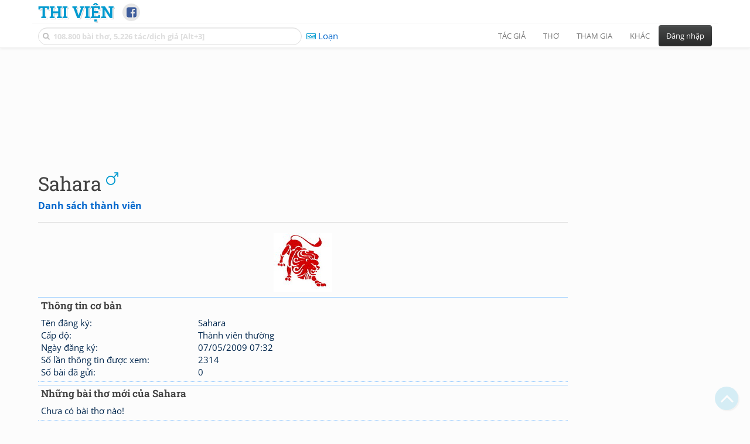

--- FILE ---
content_type: text/html; charset=utf-8
request_url: https://www.google.com/recaptcha/api2/aframe
body_size: 268
content:
<!DOCTYPE HTML><html><head><meta http-equiv="content-type" content="text/html; charset=UTF-8"></head><body><script nonce="oNXSjC5ZVeT7N79_SHmf6g">/** Anti-fraud and anti-abuse applications only. See google.com/recaptcha */ try{var clients={'sodar':'https://pagead2.googlesyndication.com/pagead/sodar?'};window.addEventListener("message",function(a){try{if(a.source===window.parent){var b=JSON.parse(a.data);var c=clients[b['id']];if(c){var d=document.createElement('img');d.src=c+b['params']+'&rc='+(localStorage.getItem("rc::a")?sessionStorage.getItem("rc::b"):"");window.document.body.appendChild(d);sessionStorage.setItem("rc::e",parseInt(sessionStorage.getItem("rc::e")||0)+1);localStorage.setItem("rc::h",'1769050870136');}}}catch(b){}});window.parent.postMessage("_grecaptcha_ready", "*");}catch(b){}</script></body></html>